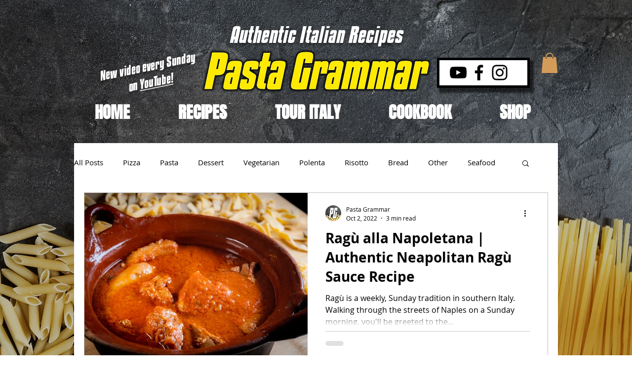

--- FILE ---
content_type: text/html; charset=utf-8
request_url: https://www.google.com/recaptcha/api2/aframe
body_size: 264
content:
<!DOCTYPE HTML><html><head><meta http-equiv="content-type" content="text/html; charset=UTF-8"></head><body><script nonce="KO3vbhmi_rFHlgrqUl9seA">/** Anti-fraud and anti-abuse applications only. See google.com/recaptcha */ try{var clients={'sodar':'https://pagead2.googlesyndication.com/pagead/sodar?'};window.addEventListener("message",function(a){try{if(a.source===window.parent){var b=JSON.parse(a.data);var c=clients[b['id']];if(c){var d=document.createElement('img');d.src=c+b['params']+'&rc='+(localStorage.getItem("rc::a")?sessionStorage.getItem("rc::b"):"");window.document.body.appendChild(d);sessionStorage.setItem("rc::e",parseInt(sessionStorage.getItem("rc::e")||0)+1);localStorage.setItem("rc::h",'1768597739693');}}}catch(b){}});window.parent.postMessage("_grecaptcha_ready", "*");}catch(b){}</script></body></html>